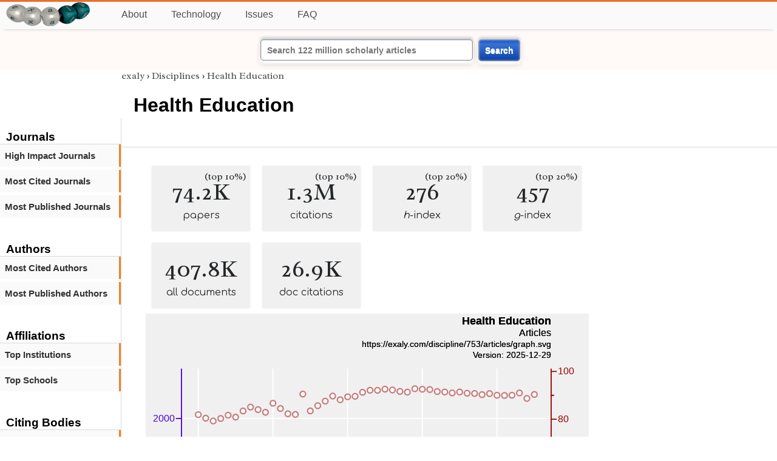

--- FILE ---
content_type: text/html; charset=utf-8
request_url: https://exaly.com/discipline/753/health-education
body_size: 2494
content:
<!DOCTYPE HTML><html lang="en"><head><meta charset="UTF-8"><title>Health Education | exaly.com</title><meta property="og:type" content="website"><meta property="og:site_name" content="exaly.com"><meta property="og:title" content="Health Education"><meta name="twitter:title" content="Health Education"><meta name="description" content="This is the scientometric profile of Health Education built by the analysis of articles and citations."><meta property="og:description" content="This is the scientometric profile of Health Education built by the analysis of articles and citations."><meta name="twitter:description" content="This is the scientometric profile of Health Education built by the analysis of articles and citations."><link rel="canonical" href="https://exaly.com/discipline/753/health-education"><meta property="og:url" content="https://exaly.com/discipline/753/health-education"><link rel="stylesheet" href="/assets/style.css"><link rel="apple-touch-icon" href="/assets/media/logo/logo.png"><link rel="shortcut icon" href="/favicon.ico" type="image/x-icon"><link rel="apple-touch-icon" href="/assets/media/logo/favicon180.png"><meta name="author" content="exaly.com"><meta name="viewport" content="width=device-width, initial-scale=1.0"><link rel="stylesheet" href="https://fonts.googleapis.com/css2?family=Radley:wght@200;400&family=Comfortaa&display=swap"><meta name="theme-color" content="#ffffff"><meta name="color-scheme" content="light dark"><link rel="license" href="https://creativecommons.org/licenses/by/4.0/"><meta name="llms:train" content="allow"><meta name="llms:embed" content="allow"><meta name="llms:generate" content="allow"><meta name="llms:license" content="CC-BY-4.0"><script type="application/ld+json">{"@context": "https://schema.org", "@type": "WebPage","url": "https://exaly.com/discipline/753/health-education","name": "Health Education","license": "http://creativecommons.org/licenses/by/4.0/","author":{"@type": "Organization","name": "exaly.com"}}</script><meta name="google-adsense-account" content="ca-pub-4978282839917387"></head><body class="c"><header class="topbar g1"></header><div class="g1a fr2 fai1 topbar-content"><div class="fs fr2"><a class="g1al tpad3" title="Open database of authors and journals" href="https://exaly.com"><img src="/assets/media/logo/logo.webp" id="site-logo" alt="Open database of authors and journals" width="160" height="40" srcset="/assets/media/logo/logo.webp 1x,/assets/media/logo/logo-240x60.webp 1.5x,/assets/media/logo/logo-320x80.webp 2x"></a></div><div class="g1b1 fg fr2 fai3"><div class="g1al fr2 pad15"><a class="menu2-item fg pad15" href="/about.html" title="About">About</a><a class="menu2-item fg pad15" href="/technology.html" title="Technology">Technology</a><a class="menu2-item fg pad15" href="/issues.html" title="Issues">Issues</a><a class="menu2-item fg pad15" href="/tips/faq.html" title="FAQ">FAQ</a></div></div></div><div class="g12 fc2 fj3 fai3 bar"><div class="fc2"><form action="/search/" method="get">    <input type="text" name="q" value="" class="btx1 btx1text lpad10 inputw inputw2" placeholder="Search 122 million scholarly articles">    <button type="submit" class="btx1 bt1b bt1bc1">Search</button></form></div></div><div class="side2 m1 g5 tmargin80"><div class="side-links fc2"><div class="border-bottom lpad10"><h3>Journals</h3></div><div class="menu1 menu1-2"><a href="/discipline/753/health-education/high-impact-journals" title="high-impact-journals">High Impact Journals</a></div><div class="menu1 menu1-2"><a href="/discipline/753/health-education/most-cited-journals" title="most-cited-journals">Most Cited Journals</a></div><div class="menu1 menu1-2"><a href="/discipline/753/health-education/most-published-journals" title="most-published-journals">Most Published Journals</a></div><br><br><div class="border-bottom lpad10"><h3>Authors</h3></div><div class="menu1 menu1-2"><a href="/discipline/753/health-education/most-cited-authors" title="most-cited-authors">Most Cited Authors</a></div><div class="menu1 menu1-2"><a href="/discipline/753/health-education/most-published-authors" title="most-published-authors">Most Published Authors</a></div><br><br><div class="border-bottom lpad10"><h3>Affiliations</h3></div><div class="menu1 menu1-2"><a href="/discipline/753/health-education/top-institutions" title="Top Institutions">Top Institutions</a></div><div class="menu1 menu1-2"><a href="/discipline/753/health-education/top-schools" title="Top Schools">Top Schools</a></div><br><br><div class="border-bottom lpad10"><h3>Citing Bodies</h3></div><div class="menu1 menu1-2"><a href="/discipline/753/health-education/top-citing-authors" title="Top Citing Authors">Top Citing Authors</a></div><div class="menu1 menu1-2"><a href="/discipline/753/health-education/top-citing-institutions" title="Top Citing Institutions">Top Citing Institutions</a></div><div class="menu1 menu1-2"><a href="/discipline/753/health-education/top-citing-schools" title="Top Citing Schools">Top Citing Schools</a></div><div class="menu1 menu1-2"><a href="/discipline/753/health-education/top-citing-journals" title="Top Citing Journals">Top Citing Journals</a></div><div class="menu1 menu1-2"><a href="/discipline/753/health-education/top-citing-disciplines" title="Top Citing Disciplines">Top Citing Disciplines</a></div><br><br></div></div><div class="g3a"><div><div><div class="breadcrumbs gfont2"><a href="/" title="exaly">exaly</a> › <a href="//exaly.com/disciplines" title="Disciplines">Disciplines</a> › <a href="//exaly.com/discipline/753/health-education" title="Health Education">Health Education</a></div></div></div><div class="h1"><h1>Health Education</h1></div></div><div class="g3 fc2"><div class="cm fr2"><div class="article-text fs"><div class="fr"><div class="num" title="papers Health Education has published"><div class="num1 gfont2">74.2K<span class="num1b">(top 10%)</span></div><div class="num2 gfont1">papers</div></div><div class="num" title="papers Health Education has published"><div class="num1 gfont2">1.3M<span class="num1b">(top 10%)</span></div><div class="num2 gfont1">citations</div></div><div class="num" title="papers Health Education has published"><div class="num1 gfont2">276<span class="num1b">(top 20%)</span></div><div class="num2 gfont1"><i>h</i>-index</div></div><div class="num" title="papers Health Education has published"><div class="num1 gfont2">457<span class="num1b">(top 20%)</span></div><div class="num2 gfont1"><i>g</i>-index</div></div><div class="num" title="papers Health Education has published"><div class="num1 gfont2">407.8K</div><div class="num2 gfont1">all documents</div></div><div class="num" title="papers Health Education has published"><div class="num1 gfont2">26.9K</div><div class="num2 gfont1">doc citations</div></div></div><figure><img class="img" src="//exaly.com/discipline/753/articles/graph.svg" alt="Health Education - articles" width="730" height="548"><figcaption>The graph shows the number of articles published in the discipline of <strong>Health Education</strong>.</figcaption></figure><div class="dbar"><span class="dlabel">Download data:</span><a href="https://exaly.com/discipline/753/articles/graph-data.json" class="dlink">JSON</a><a href="https://exaly.com/discipline/753/articles/graph-data.csv" class="dlink">CSV</a></div></div></div><div class="fr fj3"></div></div><footer class="g2 footer"></footer><div class="fr g2a"><div class="footer2 fg"><div class="footer3">EXALY</div><div class="footer4"><a href="/about.html" title="About">About</a></div><div class="footer4"><a href="/technology.html" title="Technology">Technology</a></div><div class="footer4"><a href="/contact.html" title="Contact">Contact</a></div><div class="footer4"><a href="/privacy-policy.html" title="Privacy Policy">Privacy Policy</a></div><div class="footer4"><a href="/terms.html" title="Terms of Service">Terms of Service</a></div><div class="footer4"><a href="/statistics.html" title="Statistics">Statistics</a></div></div><div class="footer2 fg"><div class="footer3">Profiles</div><div class="footer4"><a href="/authors/" title="Authors">Authors</a></div><div class="footer4"><a href="/journals/" title="Journals">Journals</a></div><div class="footer4"><a href="/institutions/" title="Institutions">Institutions</a></div><div class="footer4"><a href="/schools/" title="Schools">Schools</a></div><div class="footer4"><a href="/domains/" title="Online Resources">Online Resources</a></div><div class="footer4"><a href="/datasets/" title="Datasets">Datasets</a></div><div class="footer4"><a href="/software-packages/" title="Software Packages">Software Packages</a></div></div><div class="footer2 fg"><div class="footer3">Fields</div><div class="footer4"><a href="/disciplines/" title="Disciplines">Disciplines</a></div><div class="footer4"><a href="/topics/" title="Topics">Topics</a></div><div class="footer4"><a href="/departments/" title="Departments">Departments</a></div></div><div class="footer2 fg"><div class="footer3">Search Engines</div><div class="footer4"><a href="/search/" title="Advanced Search">Advanced Search</a></div><div class="footer4"><a href="/search-medical/" title="Medical Search">Medical Search</a></div><div class="footer4"><a href="/search-chemical/" title="Chemicals Search">Chemicals Search</a></div></div><div class="footer2 fg"><div class="footer3">Tools</div><div class="footer4"><a href="/references/" title="Reference Formatting">Reference Formatting</a></div><div class="footer4"><a href="/trends/" title="Research Trends">Research Trends</a></div><div class="footer4"><a href="/author-finder/" title="Author Finder">Author Finder</a></div><div class="footer4"><a href="/institution-finder/" title="Institution Finder">Institution Finder</a></div><div class="footer4"><a href="/journal-finder/" title="Journal Finder">Journal Finder</a></div></div></div><div class="g2b copyright fr fj2"><div>site/software © <a href="//exaly.com" title="exaly">exaly</a>; All materials licenced under <a href="//exaly.com/about/licence.html" title="Creative Commons">CC by-SA</a>.</div></div><script type="application/ld+json" nonce="dQw4w9WgXcQWwWwq">{"@context": "https://schema.org","@type": "BreadcrumbList","itemListElement": [{"@type": "ListItem", "position": 1, "name": "exaly", "item":"https://exaly.com"},{"@type": "ListItem","position": 2,"name": "Disciplines","item": "https://exaly.com/disciplines"},{"@type": "ListItem","position": 3,"name": "Health Education","item": "https://exaly.com/discipline/753/health-education"}]}</script><script type="application/ld+json" nonce="dQw4w9WgXcQWwWwq">[{"@context":"https://schema.org/","@type":"ImageObject","contentUrl":"https://exaly.com/discipline/753/articles/graph.svg","license":"https://creativecommons.org/licenses/by-sa/4.0/","acquireLicensePage":"https://exaly.com/about/licence.html","creditText":"exaly.com","creator":{"@type":"Organization","name":"exaly.com"},"copyrightNotice":"exaly.com"}]</script><script type="application/ld+json" nonce="dQw4w9WgXcQWwWwq">{"@context": "https://schema.org","@type": "Dataset","name": "Health Education - articles","description": "The graph shows the number of articles published in the discipline of ^.","url": "https://exaly.com/discipline/753/health-education","license": "https://creativecommons.org/licenses/by-sa/4.0/","creator": {"@type": "Organization","name": "exaly.com","url": "https://exaly.com"},"datePublished": "2025-12-29T23:21:58Z","distribution": [{"@type": "DataDownload","encodingFormat": "text/csv","contentUrl": "https://exaly.com/discipline/753/articles/graph-data.csv"},{"@type": "DataDownload","encodingFormat": "application/json","contentUrl": "https://exaly.com/discipline/753/articles/graph-data.json"}]}</script><script defer src="https://static.cloudflareinsights.com/beacon.min.js/vcd15cbe7772f49c399c6a5babf22c1241717689176015" integrity="sha512-ZpsOmlRQV6y907TI0dKBHq9Md29nnaEIPlkf84rnaERnq6zvWvPUqr2ft8M1aS28oN72PdrCzSjY4U6VaAw1EQ==" nonce="dQw4w9WgXcQWwWwq" data-cf-beacon='{"version":"2024.11.0","token":"f2384b5c83f144ec84f33bc7fe2860c5","r":1,"server_timing":{"name":{"cfCacheStatus":true,"cfEdge":true,"cfExtPri":true,"cfL4":true,"cfOrigin":true,"cfSpeedBrain":true},"location_startswith":null}}' crossorigin="anonymous"></script>
</body></html>

--- FILE ---
content_type: image/svg+xml
request_url: https://exaly.com/discipline/753/articles/graph.svg
body_size: 2559
content:
<?xml version="1.0" encoding="UTF-8" standalone="no"?>
<!DOCTYPE svg PUBLIC "-//W3C//DTD SVG 1.1//EN" "http://www.w3.org/Graphics/SVG/1.1/DTD/svg11.dtd">
<svg xmlns="http://www.w3.org/2000/svg" version="1.1" width="800" height="600" style="background-color:rgb(240,240,240)"><rect width="800" height="600" fill="rgb(240,240,240)"/>
<line x1="94.9364" y1="100" x2="94.9364" y2="535.4" fill="transparent" stroke="rgba(255,255,255,100)" stroke-width="2" stroke-linecap="round"  />
<line x1="229.765" y1="100" x2="229.765" y2="535.4" fill="transparent" stroke="rgba(255,255,255,100)" stroke-width="2" stroke-linecap="round"  />
<line x1="364.593" y1="100" x2="364.593" y2="535.4" fill="transparent" stroke="rgba(255,255,255,100)" stroke-width="2" stroke-linecap="round"  />
<line x1="499.421" y1="100" x2="499.421" y2="535.4" fill="transparent" stroke="rgba(255,255,255,100)" stroke-width="2" stroke-linecap="round"  />
<line x1="634.249" y1="100" x2="634.249" y2="535.4" fill="transparent" stroke="rgba(255,255,255,100)" stroke-width="2" stroke-linecap="round"  />
<line x1="64.6" y1="495.013" x2="732" y2="495.013" fill="transparent" stroke="rgba(255,255,255,100)" stroke-width="2" stroke-linecap="round"  />
<line x1="64.6" y1="393.05" x2="732" y2="393.05" fill="transparent" stroke="rgba(255,255,255,100)" stroke-width="2" stroke-linecap="round"  />
<line x1="64.6" y1="291.088" x2="732" y2="291.088" fill="transparent" stroke="rgba(255,255,255,100)" stroke-width="2" stroke-linecap="round"  />
<line x1="64.6" y1="189.125" x2="732" y2="189.125" fill="transparent" stroke="rgba(255,255,255,100)" stroke-width="2" stroke-linecap="round"  />
<line x1="64.6" y1="535.4" x2="732" y2="535.4" fill="transparent" stroke="rgba(0,0,0,100)" stroke-width="2" stroke-linecap="round"  />
<line x1="94.9364" y1="535.4" x2="94.9364" y2="526.067" fill="transparent" stroke="rgba(0,0,0,100)" stroke-width="2" stroke-linecap="round"  />
<line x1="229.765" y1="535.4" x2="229.765" y2="526.067" fill="transparent" stroke="rgba(0,0,0,100)" stroke-width="2" stroke-linecap="round"  />
<line x1="364.593" y1="535.4" x2="364.593" y2="526.067" fill="transparent" stroke="rgba(0,0,0,100)" stroke-width="2" stroke-linecap="round"  />
<line x1="499.421" y1="535.4" x2="499.421" y2="526.067" fill="transparent" stroke="rgba(0,0,0,100)" stroke-width="2" stroke-linecap="round"  />
<line x1="634.249" y1="535.4" x2="634.249" y2="526.067" fill="transparent" stroke="rgba(0,0,0,100)" stroke-width="2" stroke-linecap="round"  />
<line x1="162.351" y1="535.4" x2="162.351" y2="530.733" fill="transparent" stroke="rgba(0,0,0,100)" stroke-width="2" stroke-linecap="round"  />
<line x1="297.179" y1="535.4" x2="297.179" y2="530.733" fill="transparent" stroke="rgba(0,0,0,100)" stroke-width="2" stroke-linecap="round"  />
<line x1="432.007" y1="535.4" x2="432.007" y2="530.733" fill="transparent" stroke="rgba(0,0,0,100)" stroke-width="2" stroke-linecap="round"  />
<line x1="566.835" y1="535.4" x2="566.835" y2="530.733" fill="transparent" stroke="rgba(0,0,0,100)" stroke-width="2" stroke-linecap="round"  />
<text x="94.9364" y="560.9" font-size="17px" font-family="Overlock, Arial, Helvetica, sans-serif" text-anchor="middle" alignment-baseline="middle" fill="rgb(0,0,0)"  >1980</text><text x="229.765" y="560.9" font-size="17px" font-family="Overlock, Arial, Helvetica, sans-serif" text-anchor="middle" alignment-baseline="middle" fill="rgb(0,0,0)"  >1990</text><text x="364.593" y="560.9" font-size="17px" font-family="Overlock, Arial, Helvetica, sans-serif" text-anchor="middle" alignment-baseline="middle" fill="rgb(0,0,0)"  >2000</text><text x="499.421" y="560.9" font-size="17px" font-family="Overlock, Arial, Helvetica, sans-serif" text-anchor="middle" alignment-baseline="middle" fill="rgb(0,0,0)"  >2010</text><text x="634.249" y="560.9" font-size="17px" font-family="Overlock, Arial, Helvetica, sans-serif" text-anchor="middle" alignment-baseline="middle" fill="rgb(0,0,0)"  >2020</text><text x="398.3" y="569.4" font-size="17px" font-family="Overlock, Arial, Helvetica, sans-serif" text-anchor="middle" alignment-baseline="hanging" fill="rgb(0,0,0)"  >Year</text><line x1="64.6" y1="100" x2="64.6" y2="535.4" fill="transparent" stroke="rgba(77,0,215,100)" stroke-width="2" stroke-linecap="round"  />
<line x1="64.6" y1="495.013" x2="55.2667" y2="495.013" fill="transparent" stroke="rgba(77,0,215,100)" stroke-width="2" stroke-linecap="round"  />
<line x1="64.6" y1="393.05" x2="55.2667" y2="393.05" fill="transparent" stroke="rgba(77,0,215,100)" stroke-width="2" stroke-linecap="round"  />
<line x1="64.6" y1="291.088" x2="55.2667" y2="291.088" fill="transparent" stroke="rgba(77,0,215,100)" stroke-width="2" stroke-linecap="round"  />
<line x1="64.6" y1="189.125" x2="55.2667" y2="189.125" fill="transparent" stroke="rgba(77,0,215,100)" stroke-width="2" stroke-linecap="round"  />
<text x="52.7" y="500.113" font-size="17px" font-family="Overlock, Arial, Helvetica, sans-serif" text-anchor="end" alignment-baseline="baseline" fill="rgb(77,0,215)"  >500</text><text x="52.7" y="398.15" font-size="17px" font-family="Overlock, Arial, Helvetica, sans-serif" text-anchor="end" alignment-baseline="baseline" fill="rgb(77,0,215)"  >1000</text><text x="52.7" y="296.188" font-size="17px" font-family="Overlock, Arial, Helvetica, sans-serif" text-anchor="end" alignment-baseline="baseline" fill="rgb(77,0,215)"  >1500</text><text x="52.7" y="194.225" font-size="17px" font-family="Overlock, Arial, Helvetica, sans-serif" text-anchor="end" alignment-baseline="baseline" fill="rgb(77,0,215)"  >2000</text><text transform="rotate(-90, 17, 317.7)" x="17" y="317.7" font-size="17px" font-family="Overlock, Arial, Helvetica, sans-serif" text-anchor="middle" alignment-baseline="baseline" fill="rgb(77,0,215)"  >Articles</text><line x1="732" y1="100" x2="732" y2="535.4" fill="transparent" stroke="rgba(155,0,0,100)" stroke-width="2" stroke-linecap="round"  />
<line x1="732" y1="535.4" x2="741.333" y2="535.4" fill="transparent" stroke="rgba(155,0,0,100)" stroke-width="2" stroke-linecap="round"  />
<line x1="732" y1="449.182" x2="741.333" y2="449.182" fill="transparent" stroke="rgba(155,0,0,100)" stroke-width="2" stroke-linecap="round"  />
<line x1="732" y1="362.964" x2="741.333" y2="362.964" fill="transparent" stroke="rgba(155,0,0,100)" stroke-width="2" stroke-linecap="round"  />
<line x1="732" y1="276.747" x2="741.333" y2="276.747" fill="transparent" stroke="rgba(155,0,0,100)" stroke-width="2" stroke-linecap="round"  />
<line x1="732" y1="190.529" x2="741.333" y2="190.529" fill="transparent" stroke="rgba(155,0,0,100)" stroke-width="2" stroke-linecap="round"  />
<line x1="732" y1="104.311" x2="741.333" y2="104.311" fill="transparent" stroke="rgba(155,0,0,100)" stroke-width="2" stroke-linecap="round"  />
<line x1="732" y1="492.291" x2="736.667" y2="492.291" fill="transparent" stroke="rgba(155,0,0,100)" stroke-width="2" stroke-linecap="round"  />
<line x1="732" y1="406.073" x2="736.667" y2="406.073" fill="transparent" stroke="rgba(155,0,0,100)" stroke-width="2" stroke-linecap="round"  />
<line x1="732" y1="319.855" x2="736.667" y2="319.855" fill="transparent" stroke="rgba(155,0,0,100)" stroke-width="2" stroke-linecap="round"  />
<line x1="732" y1="233.638" x2="736.667" y2="233.638" fill="transparent" stroke="rgba(155,0,0,100)" stroke-width="2" stroke-linecap="round"  />
<line x1="732" y1="147.42" x2="736.667" y2="147.42" fill="transparent" stroke="rgba(155,0,0,100)" stroke-width="2" stroke-linecap="round"  />
<text x="743.9" y="540.5" font-size="17px" font-family="Overlock, Arial, Helvetica, sans-serif" text-anchor="start" alignment-baseline="baseline" fill="rgb(155,0,0)"  >0</text><text x="743.9" y="454.282" font-size="17px" font-family="Overlock, Arial, Helvetica, sans-serif" text-anchor="start" alignment-baseline="baseline" fill="rgb(155,0,0)"  >20</text><text x="743.9" y="368.064" font-size="17px" font-family="Overlock, Arial, Helvetica, sans-serif" text-anchor="start" alignment-baseline="baseline" fill="rgb(155,0,0)"  >40</text><text x="743.9" y="281.847" font-size="17px" font-family="Overlock, Arial, Helvetica, sans-serif" text-anchor="start" alignment-baseline="baseline" fill="rgb(155,0,0)"  >60</text><text x="743.9" y="195.629" font-size="17px" font-family="Overlock, Arial, Helvetica, sans-serif" text-anchor="start" alignment-baseline="baseline" fill="rgb(155,0,0)"  >80</text><text x="743.9" y="109.411" font-size="17px" font-family="Overlock, Arial, Helvetica, sans-serif" text-anchor="start" alignment-baseline="baseline" fill="rgb(155,0,0)"  >100</text><text transform="rotate(90, 783, 317.7)" x="783" y="317.7" font-size="17px" font-family="Overlock, Arial, Helvetica, sans-serif" text-anchor="middle" alignment-baseline="baseline" fill="rgb(155,0,0)"  >Percentile</text><g style="filter:url(#shadow1)"><line x1="94.9364" y1="503.578" x2="94.9364" y2="535.4" fill="transparent" stroke="rgba(77,0,215,50)" stroke-width="12.1345" stroke-opacity="0.5"  />
<line x1="108.419" y1="510.919" x2="108.419" y2="535.4" fill="transparent" stroke="rgba(77,0,215,50)" stroke-width="12.1345" stroke-opacity="0.5"  />
<line x1="121.902" y1="515.609" x2="121.902" y2="535.4" fill="transparent" stroke="rgba(77,0,215,50)" stroke-width="12.1345" stroke-opacity="0.5"  />
<line x1="135.385" y1="509.695" x2="135.385" y2="535.4" fill="transparent" stroke="rgba(77,0,215,50)" stroke-width="12.1345" stroke-opacity="0.5"  />
<line x1="148.868" y1="500.926" x2="148.868" y2="535.4" fill="transparent" stroke="rgba(77,0,215,50)" stroke-width="12.1345" stroke-opacity="0.5"  />
<line x1="162.351" y1="505.413" x2="162.351" y2="535.4" fill="transparent" stroke="rgba(77,0,215,50)" stroke-width="12.1345" stroke-opacity="0.5"  />
<line x1="175.833" y1="486.448" x2="175.833" y2="535.4" fill="transparent" stroke="rgba(77,0,215,50)" stroke-width="12.1345" stroke-opacity="0.5"  />
<line x1="189.316" y1="473.193" x2="189.316" y2="535.4" fill="transparent" stroke="rgba(77,0,215,50)" stroke-width="12.1345" stroke-opacity="0.5"  />
<line x1="202.799" y1="480.738" x2="202.799" y2="535.4" fill="transparent" stroke="rgba(77,0,215,50)" stroke-width="12.1345" stroke-opacity="0.5"  />
<line x1="216.282" y1="488.487" x2="216.282" y2="535.4" fill="transparent" stroke="rgba(77,0,215,50)" stroke-width="12.1345" stroke-opacity="0.5"  />
<line x1="229.765" y1="446.071" x2="229.765" y2="535.4" fill="transparent" stroke="rgba(77,0,215,50)" stroke-width="12.1345" stroke-opacity="0.5"  />
<line x1="243.247" y1="469.93" x2="243.247" y2="535.4" fill="transparent" stroke="rgba(77,0,215,50)" stroke-width="12.1345" stroke-opacity="0.5"  />
<line x1="256.73" y1="479.514" x2="256.73" y2="535.4" fill="transparent" stroke="rgba(77,0,215,50)" stroke-width="12.1345" stroke-opacity="0.5"  />
<line x1="270.213" y1="479.718" x2="270.213" y2="535.4" fill="transparent" stroke="rgba(77,0,215,50)" stroke-width="12.1345" stroke-opacity="0.5"  />
<line x1="283.696" y1="369.191" x2="283.696" y2="535.4" fill="transparent" stroke="rgba(77,0,215,50)" stroke-width="12.1345" stroke-opacity="0.5"  />
<line x1="297.179" y1="458.714" x2="297.179" y2="535.4" fill="transparent" stroke="rgba(77,0,215,50)" stroke-width="12.1345" stroke-opacity="0.5"  />
<line x1="310.662" y1="435.059" x2="310.662" y2="535.4" fill="transparent" stroke="rgba(77,0,215,50)" stroke-width="12.1345" stroke-opacity="0.5"  />
<line x1="324.144" y1="408.549" x2="324.144" y2="535.4" fill="transparent" stroke="rgba(77,0,215,50)" stroke-width="12.1345" stroke-opacity="0.5"  />
<line x1="337.627" y1="377.348" x2="337.627" y2="535.4" fill="transparent" stroke="rgba(77,0,215,50)" stroke-width="12.1345" stroke-opacity="0.5"  />
<line x1="351.11" y1="404.062" x2="351.11" y2="535.4" fill="transparent" stroke="rgba(77,0,215,50)" stroke-width="12.1345" stroke-opacity="0.5"  />
<line x1="364.593" y1="378.164" x2="364.593" y2="535.4" fill="transparent" stroke="rgba(77,0,215,50)" stroke-width="12.1345" stroke-opacity="0.5"  />
<line x1="378.076" y1="366.54" x2="378.076" y2="535.4" fill="transparent" stroke="rgba(77,0,215,50)" stroke-width="12.1345" stroke-opacity="0.5"  />
<line x1="391.559" y1="329.426" x2="391.559" y2="535.4" fill="transparent" stroke="rgba(77,0,215,50)" stroke-width="12.1345" stroke-opacity="0.5"  />
<line x1="405.041" y1="294.962" x2="405.041" y2="535.4" fill="transparent" stroke="rgba(77,0,215,50)" stroke-width="12.1345" stroke-opacity="0.5"  />
<line x1="418.524" y1="282.115" x2="418.524" y2="535.4" fill="transparent" stroke="rgba(77,0,215,50)" stroke-width="12.1345" stroke-opacity="0.5"  />
<line x1="432.007" y1="248.468" x2="432.007" y2="535.4" fill="transparent" stroke="rgba(77,0,215,50)" stroke-width="12.1345" stroke-opacity="0.5"  />
<line x1="445.49" y1="237.456" x2="445.49" y2="535.4" fill="transparent" stroke="rgba(77,0,215,50)" stroke-width="12.1345" stroke-opacity="0.5"  />
<line x1="458.973" y1="252.954" x2="458.973" y2="535.4" fill="transparent" stroke="rgba(77,0,215,50)" stroke-width="12.1345" stroke-opacity="0.5"  />
<line x1="472.456" y1="263.15" x2="472.456" y2="535.4" fill="transparent" stroke="rgba(77,0,215,50)" stroke-width="12.1345" stroke-opacity="0.5"  />
<line x1="485.938" y1="201.157" x2="485.938" y2="535.4" fill="transparent" stroke="rgba(77,0,215,50)" stroke-width="12.1345" stroke-opacity="0.5"  />
<line x1="499.421" y1="195.651" x2="499.421" y2="535.4" fill="transparent" stroke="rgba(77,0,215,50)" stroke-width="12.1345" stroke-opacity="0.5"  />
<line x1="512.904" y1="177.502" x2="512.904" y2="535.4" fill="transparent" stroke="rgba(77,0,215,50)" stroke-width="12.1345" stroke-opacity="0.5"  />
<line x1="526.387" y1="200.953" x2="526.387" y2="535.4" fill="transparent" stroke="rgba(77,0,215,50)" stroke-width="12.1345" stroke-opacity="0.5"  />
<line x1="539.87" y1="189.737" x2="539.87" y2="535.4" fill="transparent" stroke="rgba(77,0,215,50)" stroke-width="12.1345" stroke-opacity="0.5"  />
<line x1="553.353" y1="187.29" x2="553.353" y2="535.4" fill="transparent" stroke="rgba(77,0,215,50)" stroke-width="12.1345" stroke-opacity="0.5"  />
<line x1="566.835" y1="178.317" x2="566.835" y2="535.4" fill="transparent" stroke="rgba(77,0,215,50)" stroke-width="12.1345" stroke-opacity="0.5"  />
<line x1="580.318" y1="180.968" x2="580.318" y2="535.4" fill="transparent" stroke="rgba(77,0,215,50)" stroke-width="12.1345" stroke-opacity="0.5"  />
<line x1="593.801" y1="183.212" x2="593.801" y2="535.4" fill="transparent" stroke="rgba(77,0,215,50)" stroke-width="12.1345" stroke-opacity="0.5"  />
<line x1="607.284" y1="180.357" x2="607.284" y2="535.4" fill="transparent" stroke="rgba(77,0,215,50)" stroke-width="12.1345" stroke-opacity="0.5"  />
<line x1="620.767" y1="157.109" x2="620.767" y2="535.4" fill="transparent" stroke="rgba(77,0,215,50)" stroke-width="12.1345" stroke-opacity="0.5"  />
<line x1="634.249" y1="166.082" x2="634.249" y2="535.4" fill="transparent" stroke="rgba(77,0,215,50)" stroke-width="12.1345" stroke-opacity="0.5"  />
<line x1="647.732" y1="147.933" x2="647.732" y2="535.4" fill="transparent" stroke="rgba(77,0,215,50)" stroke-width="12.1345" stroke-opacity="0.5"  />
<line x1="661.215" y1="156.905" x2="661.215" y2="535.4" fill="transparent" stroke="rgba(77,0,215,50)" stroke-width="12.1345" stroke-opacity="0.5"  />
<line x1="674.698" y1="119.791" x2="674.698" y2="535.4" fill="transparent" stroke="rgba(77,0,215,50)" stroke-width="12.1345" stroke-opacity="0.5"  />
<line x1="688.181" y1="198.71" x2="688.181" y2="535.4" fill="transparent" stroke="rgba(77,0,215,50)" stroke-width="12.1345" stroke-opacity="0.5"  />
<line x1="701.664" y1="233.377" x2="701.664" y2="535.4" fill="transparent" stroke="rgba(77,0,215,50)" stroke-width="12.1345" stroke-opacity="0.5"  />
</g><a href="https://exaly.com"><text font-weight="bold" x="732" y="20" font-size="20px" font-family="Overlock, Arial, Helvetica, sans-serif" text-anchor="end" alignment-baseline="baseline" fill="rgb(0,0,0)"  >Health Education</text></a><a href="https://exaly.com"><text x="732" y="40" font-size="18px" font-family="Overlock, Arial, Helvetica, sans-serif" text-anchor="end" alignment-baseline="baseline" fill="rgb(0,0,0)"  >Articles</text></a><a href="https://exaly.com/discipline/753/articles/graph.svg"><text x="732" y="60" font-size="15px" font-family="Overlock, Arial, Helvetica, sans-serif" text-anchor="end" alignment-baseline="baseline" fill="rgb(0,0,0)"  >https://exaly.com/discipline/753/articles/graph.svg</text></a><a href="https://exaly.com/discipline/753/articles/graph.svg"><text x="732" y="80" font-size="15px" font-family="Overlock, Arial, Helvetica, sans-serif" text-anchor="end" alignment-baseline="baseline" fill="rgb(0,0,0)"  >Version: 2025-12-29</text></a><g style="filter:url(#shadow1)"><path d="M94.9364,182.198 L108.419,188.619 L121.902,193.593 L135.385,189.132 L148.868,183.243 L162.351,186.718 L175.833,175.647 L189.316,168.618 L202.799,173.133 L216.282,177.938 L229.765,161.633 L243.247,171.114 L256.73,180.696 L270.213,181.848 L283.696,145.137 L297.179,175.491 L310.662,166.081 L324.144,157.859 L337.627,148.688 L351.11,155.343 L364.593,149.964 L378.076,149.185 L391.559,141.902 L405.041,138.269 L418.524,138.377 L432.007,136.255 L445.49,137.764 L458.973,140.346 L472.456,141.59 L485.938,135.491 L499.421,136.436 L512.904,136.967 L526.387,140.577 L539.87,141.362 L553.353,143.102 L566.835,141.412 L580.318,143.607 L593.801,144.092 L607.284,146.129 L620.767,144.255 L634.249,147.238 L647.732,147.614 L661.215,147.29 L674.698,143.132 L688.181,153.001 L701.664,145.875 " fill="transparent" stroke="rgba(155,0,0,50)" stroke-width="5" stroke-opacity="0.5" stroke-linecap="round" stroke-linejoin="round"  /></g><circle cx="94.9364" cy="182.198" r="5" fill="#FFFFFF" stroke="rgb(155,0,0)" stroke-width="2.5" stroke-opacity="0.5" /><circle cx="108.419" cy="188.619" r="5" fill="#FFFFFF" stroke="rgb(155,0,0)" stroke-width="2.5" stroke-opacity="0.5" /><circle cx="121.902" cy="193.593" r="5" fill="#FFFFFF" stroke="rgb(155,0,0)" stroke-width="2.5" stroke-opacity="0.5" /><circle cx="135.385" cy="189.132" r="5" fill="#FFFFFF" stroke="rgb(155,0,0)" stroke-width="2.5" stroke-opacity="0.5" /><circle cx="148.868" cy="183.243" r="5" fill="#FFFFFF" stroke="rgb(155,0,0)" stroke-width="2.5" stroke-opacity="0.5" /><circle cx="162.351" cy="186.718" r="5" fill="#FFFFFF" stroke="rgb(155,0,0)" stroke-width="2.5" stroke-opacity="0.5" /><circle cx="175.833" cy="175.647" r="5" fill="#FFFFFF" stroke="rgb(155,0,0)" stroke-width="2.5" stroke-opacity="0.5" /><circle cx="189.316" cy="168.618" r="5" fill="#FFFFFF" stroke="rgb(155,0,0)" stroke-width="2.5" stroke-opacity="0.5" /><circle cx="202.799" cy="173.133" r="5" fill="#FFFFFF" stroke="rgb(155,0,0)" stroke-width="2.5" stroke-opacity="0.5" /><circle cx="216.282" cy="177.938" r="5" fill="#FFFFFF" stroke="rgb(155,0,0)" stroke-width="2.5" stroke-opacity="0.5" /><circle cx="229.765" cy="161.633" r="5" fill="#FFFFFF" stroke="rgb(155,0,0)" stroke-width="2.5" stroke-opacity="0.5" /><circle cx="243.247" cy="171.114" r="5" fill="#FFFFFF" stroke="rgb(155,0,0)" stroke-width="2.5" stroke-opacity="0.5" /><circle cx="256.73" cy="180.696" r="5" fill="#FFFFFF" stroke="rgb(155,0,0)" stroke-width="2.5" stroke-opacity="0.5" /><circle cx="270.213" cy="181.848" r="5" fill="#FFFFFF" stroke="rgb(155,0,0)" stroke-width="2.5" stroke-opacity="0.5" /><circle cx="283.696" cy="145.137" r="5" fill="#FFFFFF" stroke="rgb(155,0,0)" stroke-width="2.5" stroke-opacity="0.5" /><circle cx="297.179" cy="175.491" r="5" fill="#FFFFFF" stroke="rgb(155,0,0)" stroke-width="2.5" stroke-opacity="0.5" /><circle cx="310.662" cy="166.081" r="5" fill="#FFFFFF" stroke="rgb(155,0,0)" stroke-width="2.5" stroke-opacity="0.5" /><circle cx="324.144" cy="157.859" r="5" fill="#FFFFFF" stroke="rgb(155,0,0)" stroke-width="2.5" stroke-opacity="0.5" /><circle cx="337.627" cy="148.688" r="5" fill="#FFFFFF" stroke="rgb(155,0,0)" stroke-width="2.5" stroke-opacity="0.5" /><circle cx="351.11" cy="155.343" r="5" fill="#FFFFFF" stroke="rgb(155,0,0)" stroke-width="2.5" stroke-opacity="0.5" /><circle cx="364.593" cy="149.964" r="5" fill="#FFFFFF" stroke="rgb(155,0,0)" stroke-width="2.5" stroke-opacity="0.5" /><circle cx="378.076" cy="149.185" r="5" fill="#FFFFFF" stroke="rgb(155,0,0)" stroke-width="2.5" stroke-opacity="0.5" /><circle cx="391.559" cy="141.902" r="5" fill="#FFFFFF" stroke="rgb(155,0,0)" stroke-width="2.5" stroke-opacity="0.5" /><circle cx="405.041" cy="138.269" r="5" fill="#FFFFFF" stroke="rgb(155,0,0)" stroke-width="2.5" stroke-opacity="0.5" /><circle cx="418.524" cy="138.377" r="5" fill="#FFFFFF" stroke="rgb(155,0,0)" stroke-width="2.5" stroke-opacity="0.5" /><circle cx="432.007" cy="136.255" r="5" fill="#FFFFFF" stroke="rgb(155,0,0)" stroke-width="2.5" stroke-opacity="0.5" /><circle cx="445.49" cy="137.764" r="5" fill="#FFFFFF" stroke="rgb(155,0,0)" stroke-width="2.5" stroke-opacity="0.5" /><circle cx="458.973" cy="140.346" r="5" fill="#FFFFFF" stroke="rgb(155,0,0)" stroke-width="2.5" stroke-opacity="0.5" /><circle cx="472.456" cy="141.59" r="5" fill="#FFFFFF" stroke="rgb(155,0,0)" stroke-width="2.5" stroke-opacity="0.5" /><circle cx="485.938" cy="135.491" r="5" fill="#FFFFFF" stroke="rgb(155,0,0)" stroke-width="2.5" stroke-opacity="0.5" /><circle cx="499.421" cy="136.436" r="5" fill="#FFFFFF" stroke="rgb(155,0,0)" stroke-width="2.5" stroke-opacity="0.5" /><circle cx="512.904" cy="136.967" r="5" fill="#FFFFFF" stroke="rgb(155,0,0)" stroke-width="2.5" stroke-opacity="0.5" /><circle cx="526.387" cy="140.577" r="5" fill="#FFFFFF" stroke="rgb(155,0,0)" stroke-width="2.5" stroke-opacity="0.5" /><circle cx="539.87" cy="141.362" r="5" fill="#FFFFFF" stroke="rgb(155,0,0)" stroke-width="2.5" stroke-opacity="0.5" /><circle cx="553.353" cy="143.102" r="5" fill="#FFFFFF" stroke="rgb(155,0,0)" stroke-width="2.5" stroke-opacity="0.5" /><circle cx="566.835" cy="141.412" r="5" fill="#FFFFFF" stroke="rgb(155,0,0)" stroke-width="2.5" stroke-opacity="0.5" /><circle cx="580.318" cy="143.607" r="5" fill="#FFFFFF" stroke="rgb(155,0,0)" stroke-width="2.5" stroke-opacity="0.5" /><circle cx="593.801" cy="144.092" r="5" fill="#FFFFFF" stroke="rgb(155,0,0)" stroke-width="2.5" stroke-opacity="0.5" /><circle cx="607.284" cy="146.129" r="5" fill="#FFFFFF" stroke="rgb(155,0,0)" stroke-width="2.5" stroke-opacity="0.5" /><circle cx="620.767" cy="144.255" r="5" fill="#FFFFFF" stroke="rgb(155,0,0)" stroke-width="2.5" stroke-opacity="0.5" /><circle cx="634.249" cy="147.238" r="5" fill="#FFFFFF" stroke="rgb(155,0,0)" stroke-width="2.5" stroke-opacity="0.5" /><circle cx="647.732" cy="147.614" r="5" fill="#FFFFFF" stroke="rgb(155,0,0)" stroke-width="2.5" stroke-opacity="0.5" /><circle cx="661.215" cy="147.29" r="5" fill="#FFFFFF" stroke="rgb(155,0,0)" stroke-width="2.5" stroke-opacity="0.5" /><circle cx="674.698" cy="143.132" r="5" fill="#FFFFFF" stroke="rgb(155,0,0)" stroke-width="2.5" stroke-opacity="0.5" /><circle cx="688.181" cy="153.001" r="5" fill="#FFFFFF" stroke="rgb(155,0,0)" stroke-width="2.5" stroke-opacity="0.5" /><circle cx="701.664" cy="145.875" r="5" fill="#FFFFFF" stroke="rgb(155,0,0)" stroke-width="2.5" stroke-opacity="0.5" /><a href="https://exaly.com"><text font-weight="bold" x="732" y="20" font-size="20px" font-family="Overlock, Arial, Helvetica, sans-serif" text-anchor="end" alignment-baseline="baseline" fill="rgb(0,0,0)"  >Health Education</text></a><a href="https://exaly.com"><text x="732" y="40" font-size="18px" font-family="Overlock, Arial, Helvetica, sans-serif" text-anchor="end" alignment-baseline="baseline" fill="rgb(0,0,0)"  >Articles</text></a><a href="https://exaly.com/discipline/753/articles/graph.svg"><text x="732" y="60" font-size="15px" font-family="Overlock, Arial, Helvetica, sans-serif" text-anchor="end" alignment-baseline="baseline" fill="rgb(0,0,0)"  >https://exaly.com/discipline/753/articles/graph.svg</text></a><a href="https://exaly.com/discipline/753/articles/graph.svg"><text x="732" y="80" font-size="15px" font-family="Overlock, Arial, Helvetica, sans-serif" text-anchor="end" alignment-baseline="baseline" fill="rgb(0,0,0)"  >Version: 2025-12-29</text></a></svg>
